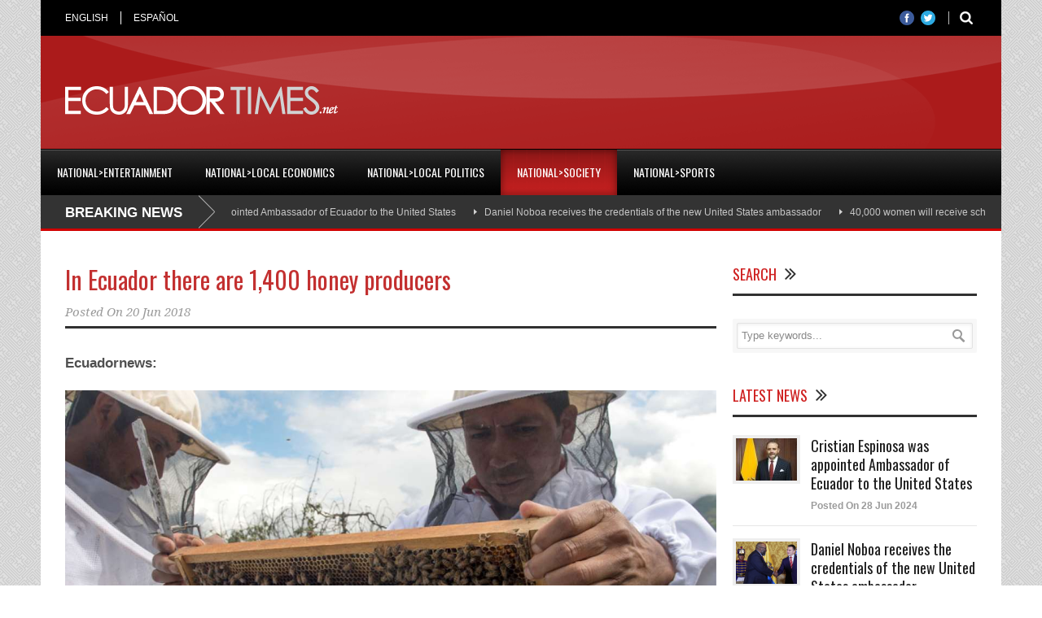

--- FILE ---
content_type: text/html; charset=UTF-8
request_url: https://www.ecuadortimes.net/in-ecuador-there-are-1400-honey-producers/
body_size: 10478
content:
<!DOCTYPE html>
<!--[if lt IE 7]><html class="no-js lt-ie9 lt-ie8 lt-ie7" lang="en-US"> <![endif]-->
<!--[if IE 7]><html class="no-js lt-ie9 lt-ie8" lang="en-US"> <![endif]-->
<!--[if IE 8]><html class="no-js lt-ie9" lang="en-US"> <![endif]-->
<!--[if gt IE 8]><!--> <html class="no-js" lang="en-US"> <!--<![endif]-->
<head>

	<!-- Basic Page Needs
  ================================================== -->
	<meta charset="UTF-8" />
	<title>EcuadorTimes.net | Breaking News, Ecuador News, World, Sports, Entertainment   &raquo; In Ecuador there are 1,400 honey producers</title>

	<!--[if lt IE 9]>
		<script src="https://html5shiv.googlecode.com/svn/trunk/html5.js"></script>
	<![endif]-->

	<!-- CSS
  ================================================== -->
				<meta name="viewport" content="width=device-width, user-scalable=no">
		
	<!--[if IE 7]>
		<link rel="stylesheet" href="https://www.ecuadortimes.net/wp-content/themes/worldwide-v1-01/stylesheet/ie7-style.css" /> 
		<link rel="stylesheet" href="https://www.ecuadortimes.net/wp-content/themes/worldwide-v1-01/stylesheet/font-awesome/font-awesome-ie7.min.css" /> 
	<![endif]-->	
	
	<meta property="og:image" content="https://www.ecuadortimes.net/wp-content/uploads/2019/08/In-Ecuador-there-are-1400-honey-producers_ecuadotimes_ecuadornews_13.jpg"/><meta name='robots' content='max-image-preview:large' />
<link rel='dns-prefetch' href='//fonts.googleapis.com' />
<link rel='dns-prefetch' href='//s.w.org' />
<link rel="alternate" type="application/rss+xml" title="EcuadorTimes.net | Breaking News, Ecuador News, World, Sports, Entertainment &raquo; Feed" href="https://www.ecuadortimes.net/feed/" />
<script type="text/javascript">
window._wpemojiSettings = {"baseUrl":"https:\/\/s.w.org\/images\/core\/emoji\/14.0.0\/72x72\/","ext":".png","svgUrl":"https:\/\/s.w.org\/images\/core\/emoji\/14.0.0\/svg\/","svgExt":".svg","source":{"concatemoji":"https:\/\/www.ecuadortimes.net\/wp-includes\/js\/wp-emoji-release.min.js"}};
/*! This file is auto-generated */
!function(e,a,t){var n,r,o,i=a.createElement("canvas"),p=i.getContext&&i.getContext("2d");function s(e,t){var a=String.fromCharCode,e=(p.clearRect(0,0,i.width,i.height),p.fillText(a.apply(this,e),0,0),i.toDataURL());return p.clearRect(0,0,i.width,i.height),p.fillText(a.apply(this,t),0,0),e===i.toDataURL()}function c(e){var t=a.createElement("script");t.src=e,t.defer=t.type="text/javascript",a.getElementsByTagName("head")[0].appendChild(t)}for(o=Array("flag","emoji"),t.supports={everything:!0,everythingExceptFlag:!0},r=0;r<o.length;r++)t.supports[o[r]]=function(e){if(!p||!p.fillText)return!1;switch(p.textBaseline="top",p.font="600 32px Arial",e){case"flag":return s([127987,65039,8205,9895,65039],[127987,65039,8203,9895,65039])?!1:!s([55356,56826,55356,56819],[55356,56826,8203,55356,56819])&&!s([55356,57332,56128,56423,56128,56418,56128,56421,56128,56430,56128,56423,56128,56447],[55356,57332,8203,56128,56423,8203,56128,56418,8203,56128,56421,8203,56128,56430,8203,56128,56423,8203,56128,56447]);case"emoji":return!s([129777,127995,8205,129778,127999],[129777,127995,8203,129778,127999])}return!1}(o[r]),t.supports.everything=t.supports.everything&&t.supports[o[r]],"flag"!==o[r]&&(t.supports.everythingExceptFlag=t.supports.everythingExceptFlag&&t.supports[o[r]]);t.supports.everythingExceptFlag=t.supports.everythingExceptFlag&&!t.supports.flag,t.DOMReady=!1,t.readyCallback=function(){t.DOMReady=!0},t.supports.everything||(n=function(){t.readyCallback()},a.addEventListener?(a.addEventListener("DOMContentLoaded",n,!1),e.addEventListener("load",n,!1)):(e.attachEvent("onload",n),a.attachEvent("onreadystatechange",function(){"complete"===a.readyState&&t.readyCallback()})),(e=t.source||{}).concatemoji?c(e.concatemoji):e.wpemoji&&e.twemoji&&(c(e.twemoji),c(e.wpemoji)))}(window,document,window._wpemojiSettings);
</script>
<style type="text/css">
img.wp-smiley,
img.emoji {
	display: inline !important;
	border: none !important;
	box-shadow: none !important;
	height: 1em !important;
	width: 1em !important;
	margin: 0 0.07em !important;
	vertical-align: -0.1em !important;
	background: none !important;
	padding: 0 !important;
}
</style>
	<link rel='stylesheet' id='wow-style-css'  href='https://www.ecuadortimes.net/wp-content/themes/worldwide-v1-01/style.css' type='text/css' media='all' />
<link rel='stylesheet' id='wow-foundation-css'  href='https://www.ecuadortimes.net/wp-content/themes/worldwide-v1-01/stylesheet/foundation-responsive.css' type='text/css' media='all' />
<link rel='stylesheet' id='style-custom-css'  href='https://www.ecuadortimes.net/wp-content/themes/worldwide-v1-01/style-custom.css' type='text/css' media='all' />
<link rel='stylesheet' id='Google-Font-Droid+Serif-css'  href='https://fonts.googleapis.com/css?family=Droid+Serif%3An%2Ci%2Cb%2Cbi&#038;subset=latin&#038;ver=6.0.11' type='text/css' media='all' />
<link rel='stylesheet' id='Google-Font-Oswald-css'  href='https://fonts.googleapis.com/css?family=Oswald%3An%2Ci%2Cb%2Cbi&#038;subset=latin&#038;ver=6.0.11' type='text/css' media='all' />
<link rel='stylesheet' id='wp-block-library-css'  href='https://www.ecuadortimes.net/wp-includes/css/dist/block-library/style.min.css' type='text/css' media='all' />
<style id='global-styles-inline-css' type='text/css'>
body{--wp--preset--color--black: #000000;--wp--preset--color--cyan-bluish-gray: #abb8c3;--wp--preset--color--white: #ffffff;--wp--preset--color--pale-pink: #f78da7;--wp--preset--color--vivid-red: #cf2e2e;--wp--preset--color--luminous-vivid-orange: #ff6900;--wp--preset--color--luminous-vivid-amber: #fcb900;--wp--preset--color--light-green-cyan: #7bdcb5;--wp--preset--color--vivid-green-cyan: #00d084;--wp--preset--color--pale-cyan-blue: #8ed1fc;--wp--preset--color--vivid-cyan-blue: #0693e3;--wp--preset--color--vivid-purple: #9b51e0;--wp--preset--gradient--vivid-cyan-blue-to-vivid-purple: linear-gradient(135deg,rgba(6,147,227,1) 0%,rgb(155,81,224) 100%);--wp--preset--gradient--light-green-cyan-to-vivid-green-cyan: linear-gradient(135deg,rgb(122,220,180) 0%,rgb(0,208,130) 100%);--wp--preset--gradient--luminous-vivid-amber-to-luminous-vivid-orange: linear-gradient(135deg,rgba(252,185,0,1) 0%,rgba(255,105,0,1) 100%);--wp--preset--gradient--luminous-vivid-orange-to-vivid-red: linear-gradient(135deg,rgba(255,105,0,1) 0%,rgb(207,46,46) 100%);--wp--preset--gradient--very-light-gray-to-cyan-bluish-gray: linear-gradient(135deg,rgb(238,238,238) 0%,rgb(169,184,195) 100%);--wp--preset--gradient--cool-to-warm-spectrum: linear-gradient(135deg,rgb(74,234,220) 0%,rgb(151,120,209) 20%,rgb(207,42,186) 40%,rgb(238,44,130) 60%,rgb(251,105,98) 80%,rgb(254,248,76) 100%);--wp--preset--gradient--blush-light-purple: linear-gradient(135deg,rgb(255,206,236) 0%,rgb(152,150,240) 100%);--wp--preset--gradient--blush-bordeaux: linear-gradient(135deg,rgb(254,205,165) 0%,rgb(254,45,45) 50%,rgb(107,0,62) 100%);--wp--preset--gradient--luminous-dusk: linear-gradient(135deg,rgb(255,203,112) 0%,rgb(199,81,192) 50%,rgb(65,88,208) 100%);--wp--preset--gradient--pale-ocean: linear-gradient(135deg,rgb(255,245,203) 0%,rgb(182,227,212) 50%,rgb(51,167,181) 100%);--wp--preset--gradient--electric-grass: linear-gradient(135deg,rgb(202,248,128) 0%,rgb(113,206,126) 100%);--wp--preset--gradient--midnight: linear-gradient(135deg,rgb(2,3,129) 0%,rgb(40,116,252) 100%);--wp--preset--duotone--dark-grayscale: url('#wp-duotone-dark-grayscale');--wp--preset--duotone--grayscale: url('#wp-duotone-grayscale');--wp--preset--duotone--purple-yellow: url('#wp-duotone-purple-yellow');--wp--preset--duotone--blue-red: url('#wp-duotone-blue-red');--wp--preset--duotone--midnight: url('#wp-duotone-midnight');--wp--preset--duotone--magenta-yellow: url('#wp-duotone-magenta-yellow');--wp--preset--duotone--purple-green: url('#wp-duotone-purple-green');--wp--preset--duotone--blue-orange: url('#wp-duotone-blue-orange');--wp--preset--font-size--small: 13px;--wp--preset--font-size--medium: 20px;--wp--preset--font-size--large: 36px;--wp--preset--font-size--x-large: 42px;}.has-black-color{color: var(--wp--preset--color--black) !important;}.has-cyan-bluish-gray-color{color: var(--wp--preset--color--cyan-bluish-gray) !important;}.has-white-color{color: var(--wp--preset--color--white) !important;}.has-pale-pink-color{color: var(--wp--preset--color--pale-pink) !important;}.has-vivid-red-color{color: var(--wp--preset--color--vivid-red) !important;}.has-luminous-vivid-orange-color{color: var(--wp--preset--color--luminous-vivid-orange) !important;}.has-luminous-vivid-amber-color{color: var(--wp--preset--color--luminous-vivid-amber) !important;}.has-light-green-cyan-color{color: var(--wp--preset--color--light-green-cyan) !important;}.has-vivid-green-cyan-color{color: var(--wp--preset--color--vivid-green-cyan) !important;}.has-pale-cyan-blue-color{color: var(--wp--preset--color--pale-cyan-blue) !important;}.has-vivid-cyan-blue-color{color: var(--wp--preset--color--vivid-cyan-blue) !important;}.has-vivid-purple-color{color: var(--wp--preset--color--vivid-purple) !important;}.has-black-background-color{background-color: var(--wp--preset--color--black) !important;}.has-cyan-bluish-gray-background-color{background-color: var(--wp--preset--color--cyan-bluish-gray) !important;}.has-white-background-color{background-color: var(--wp--preset--color--white) !important;}.has-pale-pink-background-color{background-color: var(--wp--preset--color--pale-pink) !important;}.has-vivid-red-background-color{background-color: var(--wp--preset--color--vivid-red) !important;}.has-luminous-vivid-orange-background-color{background-color: var(--wp--preset--color--luminous-vivid-orange) !important;}.has-luminous-vivid-amber-background-color{background-color: var(--wp--preset--color--luminous-vivid-amber) !important;}.has-light-green-cyan-background-color{background-color: var(--wp--preset--color--light-green-cyan) !important;}.has-vivid-green-cyan-background-color{background-color: var(--wp--preset--color--vivid-green-cyan) !important;}.has-pale-cyan-blue-background-color{background-color: var(--wp--preset--color--pale-cyan-blue) !important;}.has-vivid-cyan-blue-background-color{background-color: var(--wp--preset--color--vivid-cyan-blue) !important;}.has-vivid-purple-background-color{background-color: var(--wp--preset--color--vivid-purple) !important;}.has-black-border-color{border-color: var(--wp--preset--color--black) !important;}.has-cyan-bluish-gray-border-color{border-color: var(--wp--preset--color--cyan-bluish-gray) !important;}.has-white-border-color{border-color: var(--wp--preset--color--white) !important;}.has-pale-pink-border-color{border-color: var(--wp--preset--color--pale-pink) !important;}.has-vivid-red-border-color{border-color: var(--wp--preset--color--vivid-red) !important;}.has-luminous-vivid-orange-border-color{border-color: var(--wp--preset--color--luminous-vivid-orange) !important;}.has-luminous-vivid-amber-border-color{border-color: var(--wp--preset--color--luminous-vivid-amber) !important;}.has-light-green-cyan-border-color{border-color: var(--wp--preset--color--light-green-cyan) !important;}.has-vivid-green-cyan-border-color{border-color: var(--wp--preset--color--vivid-green-cyan) !important;}.has-pale-cyan-blue-border-color{border-color: var(--wp--preset--color--pale-cyan-blue) !important;}.has-vivid-cyan-blue-border-color{border-color: var(--wp--preset--color--vivid-cyan-blue) !important;}.has-vivid-purple-border-color{border-color: var(--wp--preset--color--vivid-purple) !important;}.has-vivid-cyan-blue-to-vivid-purple-gradient-background{background: var(--wp--preset--gradient--vivid-cyan-blue-to-vivid-purple) !important;}.has-light-green-cyan-to-vivid-green-cyan-gradient-background{background: var(--wp--preset--gradient--light-green-cyan-to-vivid-green-cyan) !important;}.has-luminous-vivid-amber-to-luminous-vivid-orange-gradient-background{background: var(--wp--preset--gradient--luminous-vivid-amber-to-luminous-vivid-orange) !important;}.has-luminous-vivid-orange-to-vivid-red-gradient-background{background: var(--wp--preset--gradient--luminous-vivid-orange-to-vivid-red) !important;}.has-very-light-gray-to-cyan-bluish-gray-gradient-background{background: var(--wp--preset--gradient--very-light-gray-to-cyan-bluish-gray) !important;}.has-cool-to-warm-spectrum-gradient-background{background: var(--wp--preset--gradient--cool-to-warm-spectrum) !important;}.has-blush-light-purple-gradient-background{background: var(--wp--preset--gradient--blush-light-purple) !important;}.has-blush-bordeaux-gradient-background{background: var(--wp--preset--gradient--blush-bordeaux) !important;}.has-luminous-dusk-gradient-background{background: var(--wp--preset--gradient--luminous-dusk) !important;}.has-pale-ocean-gradient-background{background: var(--wp--preset--gradient--pale-ocean) !important;}.has-electric-grass-gradient-background{background: var(--wp--preset--gradient--electric-grass) !important;}.has-midnight-gradient-background{background: var(--wp--preset--gradient--midnight) !important;}.has-small-font-size{font-size: var(--wp--preset--font-size--small) !important;}.has-medium-font-size{font-size: var(--wp--preset--font-size--medium) !important;}.has-large-font-size{font-size: var(--wp--preset--font-size--large) !important;}.has-x-large-font-size{font-size: var(--wp--preset--font-size--x-large) !important;}
</style>
<link rel='stylesheet' id='math-captcha-frontend-css'  href='https://www.ecuadortimes.net/wp-content/plugins/xwp-math-captcha/css/frontend.css' type='text/css' media='all' />
<link rel='stylesheet' id='superfish-css'  href='https://www.ecuadortimes.net/wp-content/themes/worldwide-v1-01/stylesheet/superfish.css' type='text/css' media='all' />
<link rel='stylesheet' id='fancybox-css'  href='https://www.ecuadortimes.net/wp-content/themes/worldwide-v1-01/stylesheet/fancybox.css' type='text/css' media='all' />
<link rel='stylesheet' id='fancybox-thumbs-css'  href='https://www.ecuadortimes.net/wp-content/themes/worldwide-v1-01/stylesheet/jquery.fancybox-thumbs.css' type='text/css' media='all' />
<link rel='stylesheet' id='font-awesome-css'  href='https://www.ecuadortimes.net/wp-content/themes/worldwide-v1-01/stylesheet/font-awesome/font-awesome.css' type='text/css' media='all' />
<link rel='stylesheet' id='flex-slider-css'  href='https://www.ecuadortimes.net/wp-content/themes/worldwide-v1-01/stylesheet/flexslider.css' type='text/css' media='all' />
<script type='text/javascript' src='https://www.ecuadortimes.net/wp-includes/js/jquery/jquery.min.js' id='jquery-core-js'></script>
<script type='text/javascript' src='https://www.ecuadortimes.net/wp-includes/js/jquery/jquery-migrate.min.js' id='jquery-migrate-js'></script>
<script type='text/javascript' src='https://www.ecuadortimes.net/wp-content/themes/worldwide-v1-01/javascript/jquery.fitvids.js' id='fitvids-js'></script>
<link rel="https://api.w.org/" href="https://www.ecuadortimes.net/wp-json/" /><link rel="alternate" type="application/json" href="https://www.ecuadortimes.net/wp-json/wp/v2/posts/249277" /><link rel="canonical" href="https://www.ecuadortimes.net/in-ecuador-there-are-1400-honey-producers/" />
<link rel='shortlink' href='https://www.ecuadortimes.net/?p=249277' />
<link rel="alternate" type="application/json+oembed" href="https://www.ecuadortimes.net/wp-json/oembed/1.0/embed?url=https%3A%2F%2Fwww.ecuadortimes.net%2Fin-ecuador-there-are-1400-honey-producers%2F" />
<link rel="alternate" type="text/xml+oembed" href="https://www.ecuadortimes.net/wp-json/oembed/1.0/embed?url=https%3A%2F%2Fwww.ecuadortimes.net%2Fin-ecuador-there-are-1400-honey-producers%2F&#038;format=xml" />
<!-- start Simple Custom CSS and JS -->
<style type="text/css">
/* Add your CSS code here.

For example:
.example {
    color: red;
}

For brushing up on your CSS knowledge, check out http://www.w3schools.com/css/css_syntax.asp

End of comment */ 
body {
  
    font-size: 17px;
}
.about-author-wrapper {display: none;}
html{ background-image: url(https://www.ecuadortimes.net/wp-content/themes/worldwide-v1-01/images/pattern/pattern-9.png); } 
.blog-comment {display: none;}
b, strong { font-weight: bold }


</style>
<!-- end Simple Custom CSS and JS -->
	<!-- Favicon Start -->
		<!-- Favicon Version 2.1 : Site : Visit Superbcodes.com-->
				<link rel="icon" href="https://www.ecuadortimes.net/wp-content/uploads/2019/08/logo.ico" type="image/x-icon" />
			<!-- Favicom End -->
	<!-- Global site tag (gtag.js) - Google Analytics -->
<script async src="https://www.googletagmanager.com/gtag/js?id=UA-23873981-1"></script>
<script>
  window.dataLayer = window.dataLayer || [];
  function gtag(){dataLayer.push(arguments);}
  gtag('js', new Date());

  gtag('config', 'UA-23873981-1');
</script>
	
<!--[if lt IE 9]>
<style type="text/css">
	body{ min-width: 1180px; }
	div.shortcode-dropcap.circle,
	div.anythingSlider .anythingControls ul a, .flex-control-nav li a, 
	.nivo-controlNav a, ls-bottom-slidebuttons a{
		z-index: 1000;
		position: relative;
		behavior: url(https://www.ecuadortimes.net/wp-content/themes/worldwide-v1-01/stylesheet/ie-fix/PIE.php);
	}

	ul.gdl-accordion li, ul.gdl-toggle-box li{ overflow: hidden; }
	
		
</style>
<![endif]-->
</head>
<body data-rsssl=1 class="post-template-default single single-post postid-249277 single-format-standard">
<div class="body-outer-wrapper">
	<div class="body-wrapper">
		<div class="header-outer-wrapper">
			<!-- top navigation -->
							<div class="top-navigation-wrapper boxed-style">
					<div class="top-navigation-container container">
						<div class="top-navigation-left"><div class="top-superfish-wrapper" id="top-superfish-wrapper" ><ul id="menu-top" class="top-menu"><li id="menu-item-203077" class="menu-item menu-item-type-post_type menu-item-object-page menu-item-home menu-item-203077"><a href="https://www.ecuadortimes.net/">ENGLISH</a></li>
<li id="menu-item-253678" class="menu-item menu-item-type-custom menu-item-object-custom menu-item-253678"><a href="https://www.ecuadortimes.net/es/">ESPAÑOL</a></li>
</ul><div class="clear"></div></div><div class="top-responsive-wrapper" ><div class="menu-top-container"><select id="menu-top-1" class="menu dropdown-menu"><option value="" class="blank">&#8212; Top Menu &#8212;</option><option class="menu-item menu-item-type-post_type menu-item-object-page menu-item-home menu-item-203077 menu-item-depth-0" value="https://www.ecuadortimes.net/">ENGLISH</option>
<option class="menu-item menu-item-type-custom menu-item-object-custom menu-item-253678 menu-item-depth-0" value="https://www.ecuadortimes.net/es/">ESPAÑOL</option>
</select></div></div></div><div class="top-navigation-right"><div class="top-search-wrapper">								<div class="gdl-search-form">
									<form method="get" id="searchform" action="https://www.ecuadortimes.net/">
										<input type="submit" id="searchsubmit" value="" />
										<div class="search-text" id="search-text">
											<input type="text" value="" name="s" id="s" autocomplete="off" data-default="" />
										</div>
										<div class="clear"></div>
									</form>
								</div>
								</div><div id="gdl-social-icon" class="social-wrapper gdl-retina"><div class="social-icon-wrapper"><div class="social-icon"><a target="_blank" href="https://www.facebook.com/EcuadorTimes?fref=ts"><img src="https://www.ecuadortimes.net/wp-content/themes/worldwide-v1-01/images/icon/social-icon/facebook.png" alt="facebook" width="18" height="18" /></a></div><div class="social-icon"><a target="_blank" href="https://twitter.com/EcuadorTimes"><img src="https://www.ecuadortimes.net/wp-content/themes/worldwide-v1-01/images/icon/social-icon/twitter.png" alt="twitter" width="18" height="18" /></a></div></div></div></div>						<div class="clear"></div>
					</div>
				</div> <!-- top navigation wrapper -->
						
			<div class="header-wrapper boxed-style">
				<div class="header-container container">
					<!-- Get Logo -->
					<div class="logo-wrapper">
					<a href="https://www.ecuadortimes.net/"><img src="https://www.ecuadortimes.net/logo_et.png"></a>
					</div>
					
					<!-- Right Banner Area -->
					<div class="header-right-banner-wrapper">
					<div class="header-banner-image" ><style>
.responsive-english { width: 320px; height: 50px; }
@media(min-width: 500px) { .responsive-english { width: 468px; height: 60px; } }
@media(min-width: 800px) { .responsive-english { width: 728px; height: 90px; } }
</style>
<script async src="//pagead2.googlesyndication.com/pagead/js/adsbygoogle.js"></script>
<!-- Responsive English -->
<ins class="adsbygoogle responsive-english"
     style="display:inline-block"
     data-ad-client="ca-pub-4172082835030627"
     data-ad-slot="4256706192"></ins>
<script>
(adsbygoogle = window.adsbygoogle || []).push({});
</script></div>					</div>
					<div class="clear"></div>		
				</div> <!-- header container -->
			</div> <!-- header wrapper -->
			
			<!-- Navigation -->
			<div class="gdl-navigation-wrapper boxed-style">
				<div class="responsive-menu-wrapper"><select id="menu-main-menu" class="menu dropdown-menu"><option value="" class="blank">&#8212; Main Menu &#8212;</option><option class="menu-item menu-item-type-taxonomy menu-item-object-category menu-item-253680 menu-item-depth-0" value="https://www.ecuadortimes.net/category/nationalentertainment/">National>Entertainment</option>
<option class="menu-item menu-item-type-taxonomy menu-item-object-category menu-item-253681 menu-item-depth-0" value="https://www.ecuadortimes.net/category/nationallocal-economics/">National>Local Economics</option>
<option class="menu-item menu-item-type-taxonomy menu-item-object-category menu-item-253682 menu-item-depth-0" value="https://www.ecuadortimes.net/category/nationallocal-politics/">National>Local Politics</option>
<option class="menu-item menu-item-type-taxonomy menu-item-object-category current-post-ancestor current-menu-parent current-post-parent menu-item-253683 menu-item-depth-0" value="https://www.ecuadortimes.net/category/nationalsociety/">National>Society</option>
<option class="menu-item menu-item-type-taxonomy menu-item-object-category menu-item-253684 menu-item-depth-0" value="https://www.ecuadortimes.net/category/nationalsports/">National>Sports</option>
</select></div><div class="clear"></div><div class="main-navigation-wrapper"><div class="main-superfish-wrapper" id="main-superfish-wrapper" ><ul id="menu-main-menu-1" class="sf-menu"><li id="menu-item-253680" class="menu-item menu-item-type-taxonomy menu-item-object-category menu-item-253680"><a href="https://www.ecuadortimes.net/category/nationalentertainment/">National>Entertainment</a></li>
<li id="menu-item-253681" class="menu-item menu-item-type-taxonomy menu-item-object-category menu-item-253681"><a href="https://www.ecuadortimes.net/category/nationallocal-economics/">National>Local Economics</a></li>
<li id="menu-item-253682" class="menu-item menu-item-type-taxonomy menu-item-object-category menu-item-253682"><a href="https://www.ecuadortimes.net/category/nationallocal-politics/">National>Local Politics</a></li>
<li id="menu-item-253683" class="menu-item menu-item-type-taxonomy menu-item-object-category current-post-ancestor current-menu-parent current-post-parent menu-item-253683"><a href="https://www.ecuadortimes.net/category/nationalsociety/">National>Society</a></li>
<li id="menu-item-253684" class="menu-item menu-item-type-taxonomy menu-item-object-category menu-item-253684"><a href="https://www.ecuadortimes.net/category/nationalsports/">National>Sports</a></li>
</ul><div class="clear"></div></div><div class="clear"></div></div><div class="header-top-marquee" ><div class="marquee-head">BREAKING NEWS</div><div class="marquee-wrapper"><div class="marquee" id="marquee"><div><a href="https://www.ecuadortimes.net/cristian-espinosa-was-appointed-ambassador-of-ecuador-to-the-united-states/" >Cristian Espinosa was appointed Ambassador of Ecuador to the United States</a></div><div><a href="https://www.ecuadortimes.net/daniel-noboa-receives-the-credentials-of-the-new-united-states-ambassador/" >Daniel Noboa receives the credentials of the new United States ambassador</a></div><div><a href="https://www.ecuadortimes.net/40000-women-will-receive-scholarships-in-higher-education/" >40,000 women will receive scholarships in higher education</a></div><div><a href="https://www.ecuadortimes.net/julian-assange-released-from-prison-after-agreement-with-the-united-states/" >Julian Assange released from prison, after agreement with the United States</a></div><div><a href="https://www.ecuadortimes.net/armed-forces-criminal-gangs-have-lost-usd-1-2-billion-due-to-military-operations-in-ecuador/" >Armed Forces: Criminal gangs have lost USD 1.2 billion due to military operations in Ecuador</a></div><div><a href="https://www.ecuadortimes.net/minister-of-defense-it-is-not-fair-that-some-risk-their-lives-while-others-play-with-justice/" >Minister of Defense: &#8220;It is not fair that some risk their lives, while others play with justice&#8221;</a></div><div><a href="https://www.ecuadortimes.net/how-can-green-banana-flour-enhance-baked-goods/" >How can green banana flour enhance baked goods?</a></div><div><a href="https://www.ecuadortimes.net/im-crazy-for-wanting-to-serve-my-country-says-daniel-noboa-at-the-presentation-of-la-carcel-del-encuentro-in-santa-elena/" >&#8220;I&#8217;m crazy for wanting to serve my country,&#8221; says Daniel Noboa at the presentation of &#8220;La Cárcel del Encuentro&#8221; in Santa Elena</a></div><div><a href="https://www.ecuadortimes.net/construction-of-the-encuentro-maximum-security-prison-in-santa-elena-begins/" >Construction of the Encuentro maximum-security prison in Santa Elena begins</a></div><div><a href="https://www.ecuadortimes.net/national-blackout-in-ecuador-due-to-transmission-line-failure-confirms-the-government/" >National blackout in Ecuador due to transmission line failure, confirms the Government</a></div></div><div class="clear"></div></div></div>				<div class="clear"></div>
			</div>	<!-- navigation-wrapper -->		
			
		</div> <!-- header outer wrapper -->
				<div class="content-outer-wrapper">
			<div class="content-wrapper container main ">		<div id="post-249277" class="post-249277 post type-post status-publish format-standard has-post-thumbnail hentry category-cover-2 category-featured-news category-nationalsociety">
	<div class="page-wrapper normal-sidebar single-blog single-sidebar right-sidebar">
		<div class="row gdl-page-row-wrapper"><div class="gdl-page-left mb0 page-left-right-sidebar"><div class="row"><div class="gdl-page-item mb0 pb55 twelve columns"><div class="blog-content-wrapper"><div class="gdl-blog-full" ><h1 class="blog-title"><a href="https://www.ecuadortimes.net/in-ecuador-there-are-1400-honey-producers/">In Ecuador there are 1,400 honey producers</a></h1><div class="blog-info-wrapper gdl-item-border"><div class="blog-date"><span class="head">Posted On</span> <a href="https://www.ecuadortimes.net/2018/06/20/" >20 Jun 2018</a></div><div class="clear"></div></div><div class="blog-content"><p><strong>Ecuadornews:</strong></p>
<p><a href="https://www.ecuadortimes.net/former-president-rafael-correa-could-seek-asylum-in-belgium/in-ecuador-there-are-1400-honey-producers_ecuadotimes_ecuadornews_13/" rel="attachment wp-att-195192"><img class="size-full wp-image-195192 aligncenter" src="https://www.ecuadortimes.net/wp-content/uploads/2018/06/In-Ecuador-there-are-1400-honey-producers_ecuadotimes_ecuadornews_13.jpg" alt="" width="1200" height="566" /></a></p>
<p>&nbsp;</p>
<p>&#8220;According to<strong> the Apicultural Registry, Ecuador has 1,400 producers</strong> (linked to the apicultural sector),&#8221; said Agriculture <strong>Minister Rubén Flores</strong> on June 19.</p>
<p>The State portfolio foresees the elaboration of &#8220;provincial, cantonal and parochial maps that will allow to meet their needs&#8221;, said Flores before producers, professors and students of <strong>the Catholic University in Guayaquil.</strong></p>
<p>In this place, the International Apicultural Tour was held, which will culminate on June 22. The topics discussed since Tuesday June 19 are related to genetics, good practices, health, nutrition, production, innovation, entrepreneurship and derivatives of the hive.</p>
<p>In the country there is a deficit of honey production. There are two bee honey production systems, differentiated by the level of technology used. These are: family production system and semi-technical production system.</p>
<p>Beyond the production of honey, bees play a fundamental role in agricultural production. &#8220;Let&#8217;s imagine, for a moment, a world where there are no bees; there simply would not be enough supplies to feed the entire population, which would mean greater poverty, more malnutrition and more hunger, &#8220;said the Minister. Deputy Minister of Agriculture, Mariuxi Gómez, through social networks explained that &#8220;a very important aspect when assessing the importance of pollination is the fact that crops dependent on animal pollination have tripled in recent years.&#8221;The official explained that approximately 70% of the most common crops worldwide, which represent 35% of food production, depend partially on pollination by bees so that they can thrive &#8220;. Minister Flores explained that &#8220;a bee is born to serve others.&#8221;</p>
<p>With this simile announced the creation of an agreement that has a legal framework revised and approved by farmers, which was called Andar. He explained that this will be the framework to cover the debt that the State has with the agricultural sector of the country.</p>
<p>During the afternoon the Secretary of State met with agricultural representatives from different sectors. The commitment is &#8220;to walk together,&#8221; he said, emphasizing that the work is cohesive. (I)</p>
<p>&nbsp;</p>
<p>&nbsp;</p>
<p><strong>Source: </strong><a href="https://www.eltelegrafo.com.ec/noticias/economia/4/ecuador-productores-miel-apicultura" target="_blank" rel="noopener noreferrer">https://www.eltelegrafo.com.ec/noticias/economia/4/ecuador-productores-miel-apicultura</a></p>
<div class="clear"></div></div></div><div class='about-author-wrapper'><div class='about-author-avartar'><img alt='' src='https://secure.gravatar.com/avatar/9a9865a060bd909b9779d8f31fd03705?s=90&#038;d=mm&#038;r=g' srcset='https://secure.gravatar.com/avatar/9a9865a060bd909b9779d8f31fd03705?s=180&#038;d=mm&#038;r=g 2x' class='avatar avatar-90 photo' height='90' width='90' loading='lazy'/></div><div class='about-author-info'><h5 class='about-author-title'>About the Author</h5></div><div class='clear'></div></div><div class="social-shares"><ul>			<li>
				<a href="http://www.facebook.com/share.php?u=https://www.ecuadortimes.net/in-ecuador-there-are-1400-honey-producers/" target="_blank">
					<img class="no-preload" src="https://www.ecuadortimes.net/wp-content/themes/worldwide-v1-01/images/icon/social-icon-m/facebook.png" width="32" height="32" />
				</a>
			</li>
						<li>
				<a href="http://twitter.com/share?url=https://www.ecuadortimes.net/in-ecuador-there-are-1400-honey-producers/" target="_blank">
					<img class="no-preload" src="https://www.ecuadortimes.net/wp-content/themes/worldwide-v1-01/images/icon/social-icon-m/twitter.png" width="32" height="32" />
				</a>
			</li>
						<li>
				<a href="http://www.stumbleupon.com/submit?url=https://www.ecuadortimes.net/in-ecuador-there-are-1400-honey-producers/&#038;title=In%20Ecuador%20there%20are%201,400%20honey%20producers" target="_blank">
					<img class="no-preload" src="https://www.ecuadortimes.net/wp-content/themes/worldwide-v1-01/images/icon/social-icon-m/stumble-upon.png" width="32" height="32" />
				</a>
			</li>
						<li>
				<a href="http://www.myspace.com/Modules/PostTo/Pages/?u=https://www.ecuadortimes.net/in-ecuador-there-are-1400-honey-producers/" target="_blank">
					<img class="no-preload" src="https://www.ecuadortimes.net/wp-content/themes/worldwide-v1-01/images/icon/social-icon-m/my-space.png" width="32" height="32" />
				</a>
			</li>
						<li>
				<a href="http://digg.com/submit?url=https://www.ecuadortimes.net/in-ecuador-there-are-1400-honey-producers/&#038;title=In%20Ecuador%20there%20are%201,400%20honey%20producers" target="_blank">
					<img class="no-preload" src="https://www.ecuadortimes.net/wp-content/themes/worldwide-v1-01/images/icon/social-icon-m/digg.png" width="32" height="32" />
				</a>
			</li>
						<li>
				<a href="http://reddit.com/submit?url=https://www.ecuadortimes.net/in-ecuador-there-are-1400-honey-producers/&#038;title=In%20Ecuador%20there%20are%201,400%20honey%20producers" target="_blank">
					<img class="no-preload" src="https://www.ecuadortimes.net/wp-content/themes/worldwide-v1-01/images/icon/social-icon-m/reddit.png" width="32" height="32" />
				</a>
			</li>
						<li>
				<a href="http://www.linkedin.com/shareArticle?mini=true&#038;url=https://www.ecuadortimes.net/in-ecuador-there-are-1400-honey-producers/&#038;title=In%20Ecuador%20there%20are%201,400%20honey%20producers" target="_blank">
					<img class="no-preload" src="https://www.ecuadortimes.net/wp-content/themes/worldwide-v1-01/images/icon/social-icon-m/linkedin.png" width="32" height="32" />
				</a>
			</li>
						<li>		
				<a href="https://plus.google.com/share?url=https://www.ecuadortimes.net/in-ecuador-there-are-1400-honey-producers/" onclick="javascript:window.open(this.href,'', 'menubar=no,toolbar=no,resizable=yes,scrollbars=yes,height=300,width=600');return false;">
					<img class="no-preload" src="https://www.ecuadortimes.net/wp-content/themes/worldwide-v1-01/images/icon/social-icon-m/google-plus.png" alt="google-share" width="32" height="32" />
				</a>					
			</li>
						<li>
				<a href="http://pinterest.com/pin/create/button/?url=https://www.ecuadortimes.net/in-ecuador-there-are-1400-honey-producers/&media=https://www.ecuadortimes.net/wp-content/uploads/2019/08/In-Ecuador-there-are-1400-honey-producers_ecuadotimes_ecuadornews_13.jpg" class="pin-it-button" count-layout="horizontal" onclick="javascript:window.open(this.href,'', 'menubar=no,toolbar=no,resizable=yes,scrollbars=yes,height=300,width=600');return false;">
					<img class="no-preload" src="https://www.ecuadortimes.net/wp-content/themes/worldwide-v1-01/images/icon/social-icon-m/pinterest.png" width="32" height="32" />
				</a>	
			</li>
			</ul></div><div class='clear'></div><div class="adjacent-post"><div class="previous-post-link"><i class="icon-double-angle-left"></i><div class="adjacent-post-content"><div class="previous-post-head">Previous Story</div><h3 class="previous-post-title"><a href="https://www.ecuadortimes.net/la-oreja-de-van-gogh-includes-the-straw-hat-in-a-video-clip/" rel="prev">La Oreja de Van Gogh includes the straw hat in a video clip</a></h3></div></div><div class="next-post-link"><i class="icon-double-angle-right"></i><div class="adjacent-post-content"><div class="next-post-head">Next Story</div><h3 class="next-post-title"><a href="https://www.ecuadortimes.net/exagente-declares-that-rafael-correa-asked-to-bring-whatever-to-fernando-balda/" rel="next">Exagente declares that Rafael Correa asked to bring &#8216;whatever&#8217; to Fernando Balda</a></h3></div></div><div class="clear"></div></div><div class="comment-wrapper"></div></div></div><div class="clear"></div></div></div><div class='gdl-right-sidebar'><div class='gdl-sidebar-wrapper gdl-border-y left'><div class='sidebar-wrapper'><div class="custom-sidebar widget_search" id="search-3" ><div class="custom-sidebar-title-wrapper"><h3 class="custom-sidebar-title gdl-border-x bottom">SEARCH</h3><i class="icon-double-angle-right"></i><div class="clear"></div></div><div class="gdl-search-form">
	<form method="get" id="searchform" action="https://www.ecuadortimes.net/">
				<div class="search-text" id="search-text">
			<input type="text" value="Type keywords..." name="s" id="s" autocomplete="off" data-default="Type keywords..." />
		</div>
		<input type="submit" id="searchsubmit" value="" />
		<div class="clear"></div>
	</form>
</div></div><div class="custom-sidebar widget_recent-post-widget" id="recent-post-widget-2" ><div class="custom-sidebar-title-wrapper"><h3 class="custom-sidebar-title gdl-border-x bottom">LATEST NEWS</h3><i class="icon-double-angle-right"></i><div class="clear"></div></div><div class='gdl-recent-post-widget'>				<div class="recent-post-widget">
					<div class="recent-post-widget-thumbnail"><a href="https://www.ecuadortimes.net/cristian-espinosa-was-appointed-ambassador-of-ecuador-to-the-united-states/"><img src="https://www.ecuadortimes.net/wp-content/uploads/2024/06/ecuadortimes-cristian-espinosa-was-appointed-ambassador-of-ecuador-to-the-united-states_cristian-espinosa-fue-nombrado-embajador-de-ecuador-en-estados-unidos-75x52.jpg" alt="ecuadortimes-cristian-espinosa-was-appointed-ambassador-of-ecuador-to-the-united-states_cristian-espinosa-fue-nombrado-embajador-de-ecuador-en-estados-unidos"/></a></div>					
					<div class="recent-post-widget-context">
						<h4 class="recent-post-widget-title">
							<a href="https://www.ecuadortimes.net/cristian-espinosa-was-appointed-ambassador-of-ecuador-to-the-united-states/"> 
								Cristian Espinosa was appointed Ambassador of Ecuador to the United States 
							</a>
						</h4>
						<div class="recent-post-widget-info">
							<div class="recent-post-widget-date">
								<a href="https://www.ecuadortimes.net/2024/06/28/" >Posted On  28 Jun 2024</a>							</div>						
						</div>
					</div>
					<div class="clear"></div>
				</div>						
								<div class="recent-post-widget">
					<div class="recent-post-widget-thumbnail"><a href="https://www.ecuadortimes.net/daniel-noboa-receives-the-credentials-of-the-new-united-states-ambassador/"><img src="https://www.ecuadortimes.net/wp-content/uploads/2024/06/ecuadortimes-daniel-noboa-receives-the-credentials-of-the-new-united-states-ambassador_daniel-noboa-recibe-las-cartas-credenciales-del-nuevo-embajador-de-estados-unidos-75x52.png" alt="ecuadortimes-daniel-noboa-receives-the-credentials-of-the-new-united-states-ambassador_daniel-noboa-recibe-las-cartas-credenciales-del-nuevo-embajador-de-estados-unidos"/></a></div>					
					<div class="recent-post-widget-context">
						<h4 class="recent-post-widget-title">
							<a href="https://www.ecuadortimes.net/daniel-noboa-receives-the-credentials-of-the-new-united-states-ambassador/"> 
								Daniel Noboa receives the credentials of the new United States ambassador 
							</a>
						</h4>
						<div class="recent-post-widget-info">
							<div class="recent-post-widget-date">
								<a href="https://www.ecuadortimes.net/2024/06/27/" >Posted On  27 Jun 2024</a>							</div>						
						</div>
					</div>
					<div class="clear"></div>
				</div>						
								<div class="recent-post-widget">
					<div class="recent-post-widget-thumbnail"><a href="https://www.ecuadortimes.net/40000-women-will-receive-scholarships-in-higher-education/"><img src="https://www.ecuadortimes.net/wp-content/uploads/2024/06/ecuadortimes-40000-women-will-receive-scholarships-in-higher-education_40-000-mujeres-recibiran-becas-en-educacion-superior-75x52.jpg" alt="40-000-mujeres-recibiran-becas-en-educacion-superior"/></a></div>					
					<div class="recent-post-widget-context">
						<h4 class="recent-post-widget-title">
							<a href="https://www.ecuadortimes.net/40000-women-will-receive-scholarships-in-higher-education/"> 
								40,000 women will receive scholarships in higher education 
							</a>
						</h4>
						<div class="recent-post-widget-info">
							<div class="recent-post-widget-date">
								<a href="https://www.ecuadortimes.net/2024/06/26/" >Posted On  26 Jun 2024</a>							</div>						
						</div>
					</div>
					<div class="clear"></div>
				</div>						
				</div></div><div class="widget_text custom-sidebar widget_custom_html" id="custom_html-2" ><div class="textwidget custom-html-widget"><script async src="https://pagead2.googlesyndication.com/pagead/js/adsbygoogle.js"></script>
<!-- ET English - Large Skyscraper -->
<ins class="adsbygoogle"
     style="display:inline-block;width:300px;height:600px"
     data-ad-client="ca-pub-4172082835030627"
     data-ad-slot="3198775392"></ins>
<script>
     (adsbygoogle = window.adsbygoogle || []).push({});
</script></div></div><div class="widget_text custom-sidebar widget_custom_html" id="custom_html-3" ><div class="textwidget custom-html-widget"><div align="center"><a href="https://www.facebook.com/EcuadorTimes/" target="_blank" rel="noopener"><img src="https://www.ecuadortimes.net/wp-content/uploads/2019/08/fb-english.jpg"></a>
</div>
<div align="center"><a href="https://twitter.com/ecuadortimes?lang=en" target="_blank" rel="noopener"><img src="https://www.ecuadortimes.net/wp-content/uploads/2019/08/twitter_english.gif"></a>
</div></div></div></div></div></div><div class="clear"></div></div>		<div class="clear"></div>
	</div> <!-- page wrapper -->
	</div> <!-- post class -->

			</div> <!-- content wrapper -->
		</div> <!-- content outer wrapper -->

				
		<div class="footer-wrapper boxed-style">

		<!-- Get Footer Widget -->
							<div class="container footer-container">
				<div class="footer-widget-wrapper">
					<div class="row">
						<div class="six columns gdl-footer-1 mb0"><div class="custom-sidebar widget_search" id="search-2" ><div class="gdl-search-form">
	<form method="get" id="searchform" action="https://www.ecuadortimes.net/">
				<div class="search-text" id="search-text">
			<input type="text" value="Type keywords..." name="s" id="s" autocomplete="off" data-default="Type keywords..." />
		</div>
		<input type="submit" id="searchsubmit" value="" />
		<div class="clear"></div>
	</form>
</div></div></div><div class="three columns gdl-footer-2 mb0"></div><div class="three columns gdl-footer-3 mb0"></div>						<div class="clear"></div>
					</div> <!-- close row -->
					
					<!-- Get Copyright Text -->
																<div class="copyright-wrapper">
							<div class="copyright-border"></div>
							<div class="copyright-left">
								Copyright © 2010 - 2019. All Rights Reserved. EcuadorTimes.net							</div>
						</div>
										
				</div>
			</div> 
		
		</div><!-- footer wrapper -->
	</div> <!-- body wrapper -->
</div> <!-- body outer wrapper -->
	
<script type="text/javascript">jQuery(document).ready(function(){});</script>	<script>
		var getElementsByClassName=function(a,b,c){if(document.getElementsByClassName){getElementsByClassName=function(a,b,c){c=c||document;var d=c.getElementsByClassName(a),e=b?new RegExp("\\b"+b+"\\b","i"):null,f=[],g;for(var h=0,i=d.length;h<i;h+=1){g=d[h];if(!e||e.test(g.nodeName)){f.push(g)}}return f}}else if(document.evaluate){getElementsByClassName=function(a,b,c){b=b||"*";c=c||document;var d=a.split(" "),e="",f="http://www.w3.org/1999/xhtml",g=document.documentElement.namespaceURI===f?f:null,h=[],i,j;for(var k=0,l=d.length;k<l;k+=1){e+="[contains(concat(' ', @class, ' '), ' "+d[k]+" ')]"}try{i=document.evaluate(".//"+b+e,c,g,0,null)}catch(m){i=document.evaluate(".//"+b+e,c,null,0,null)}while(j=i.iterateNext()){h.push(j)}return h}}else{getElementsByClassName=function(a,b,c){b=b||"*";c=c||document;var d=a.split(" "),e=[],f=b==="*"&&c.all?c.all:c.getElementsByTagName(b),g,h=[],i;for(var j=0,k=d.length;j<k;j+=1){e.push(new RegExp("(^|\\s)"+d[j]+"(\\s|$)"))}for(var l=0,m=f.length;l<m;l+=1){g=f[l];i=false;for(var n=0,o=e.length;n<o;n+=1){i=e[n].test(g.className);if(!i){break}}if(i){h.push(g)}}return h}}return getElementsByClassName(a,b,c)},
			dropdowns = getElementsByClassName( 'dropdown-menu' );
		for ( i=0; i<dropdowns.length; i++ )
			dropdowns[i].onchange = function(){ if ( this.value != '' ) window.location.href = this.value; }
	</script>
	<script type='text/javascript' src='https://www.ecuadortimes.net/wp-content/themes/worldwide-v1-01/javascript/superfish.js' id='superfish-js'></script>
<script type='text/javascript' src='https://www.ecuadortimes.net/wp-content/themes/worldwide-v1-01/javascript/supersub.js' id='supersub-js'></script>
<script type='text/javascript' src='https://www.ecuadortimes.net/wp-content/themes/worldwide-v1-01/javascript/hoverIntent.js' id='hover-intent-js'></script>
<script type='text/javascript' src='https://www.ecuadortimes.net/wp-content/themes/worldwide-v1-01/javascript/jquery.easing.js' id='easing-js'></script>
<script type='text/javascript' id='fancybox-js-extra'>
/* <![CDATA[ */
var ATTR = {"enable":"enable","width":"80","height":"45"};
/* ]]> */
</script>
<script type='text/javascript' src='https://www.ecuadortimes.net/wp-content/themes/worldwide-v1-01/javascript/jquery.fancybox.js' id='fancybox-js'></script>
<script type='text/javascript' src='https://www.ecuadortimes.net/wp-content/themes/worldwide-v1-01/javascript/jquery.fancybox-media.js' id='fancybox-media-js'></script>
<script type='text/javascript' src='https://www.ecuadortimes.net/wp-content/themes/worldwide-v1-01/javascript/jquery.fancybox-thumbs.js' id='fancybox-thumbs-js'></script>
<script type='text/javascript' src='https://www.ecuadortimes.net/wp-content/themes/worldwide-v1-01/javascript/gdl-scripts.js' id='gdl-scripts-js'></script>
<script type='text/javascript' src='https://www.ecuadortimes.net/wp-content/themes/worldwide-v1-01/javascript/marquee.js' id='marquee-js'></script>
<script type='text/javascript' id='flex-slider-js-extra'>
/* <![CDATA[ */
var FLEX = {"animation":"fade","pauseOnHover":"enable","controlNav":"enable","directionNav":"enable","animationSpeed":"600","slideshowSpeed":"12000","pauseOnAction":"disable","controlsContainer":".slider-wrapper"};
/* ]]> */
</script>
<script type='text/javascript' src='https://www.ecuadortimes.net/wp-content/themes/worldwide-v1-01/javascript/jquery.flexslider.js' id='flex-slider-js'></script>

</body>
</html>
<!-- Page generated by LiteSpeed Cache 5.1 on 2025-11-29 23:22:51 -->

--- FILE ---
content_type: text/html; charset=utf-8
request_url: https://www.google.com/recaptcha/api2/aframe
body_size: 268
content:
<!DOCTYPE HTML><html><head><meta http-equiv="content-type" content="text/html; charset=UTF-8"></head><body><script nonce="B3GUg4X9QsELEsgFw4rMXQ">/** Anti-fraud and anti-abuse applications only. See google.com/recaptcha */ try{var clients={'sodar':'https://pagead2.googlesyndication.com/pagead/sodar?'};window.addEventListener("message",function(a){try{if(a.source===window.parent){var b=JSON.parse(a.data);var c=clients[b['id']];if(c){var d=document.createElement('img');d.src=c+b['params']+'&rc='+(localStorage.getItem("rc::a")?sessionStorage.getItem("rc::b"):"");window.document.body.appendChild(d);sessionStorage.setItem("rc::e",parseInt(sessionStorage.getItem("rc::e")||0)+1);localStorage.setItem("rc::h",'1764802216719');}}}catch(b){}});window.parent.postMessage("_grecaptcha_ready", "*");}catch(b){}</script></body></html>

--- FILE ---
content_type: text/css
request_url: https://www.ecuadortimes.net/wp-content/themes/worldwide-v1-01/style-custom.css
body_size: 2945
content:
.top-navigation-wrapper, .top-navigation-wrapper a{ color: #ffffff; } 
.top-navigation-wrapper{ background-color: #000000; } 
.top-navigation-left a{ color: #ffffff; } 
.top-menu li a:hover, .top-menu li.current-menu-ancestor a, .top-menu li.current-menu-item a, .top-menu li.current-post-ancestor a{ color: #dddddd; } 
.top-navigation-left a{ border-color: #ffffff; } 
ul.top-menu li.sfHover ul{ border-color: #b6b6b6; } 
ul.top-menu li ul li a{ border-bottom-color: #000000; } 
ul.top-menu li ul li a{ border-top-color: #383838; } 
ul.top-menu li li a, ul.top-menu li.current-menu-item li a, ul.top-menu li.current-menu-ancestor li a, ul.top-menu li li.current-menu-item li a, ul.top-menu li li.current-menu-ancestor li a, ul.top-menu li.current-post-ancestor li a{ color: #bcbcbc; } 
ul.top-menu li li a:hover, ul.top-menu li li.current-menu-item li a:hover, .top-menu li li.current-menu-ancestor li a:hover, ul.top-menu li li.current-menu-item a, ul.top-menu li li.current-menu-ancestor a, ul.top-menu li li.current-menu-ancestor li.current-menu-item a, ul.top-menu li li.current-post-ancestor a{ color: #ffffff; } 
ul.top-menu ul{ background-color: #282828; } 
div.top-search-wrapper input[type="submit"]{ border-color: #bababa; } 
div.top-search-wrapper input[type="text"]{ color: #a3a3a3; } 
div.top-search-wrapper input[type="text"]{ background-color: #3a3a3a; } 
div.header-top-marquee{ background-color: #333333; } 
div.header-top-marquee .marquee-head{ color: #ffffff; } 
div.header-top-marquee .marquee-wrapper a{ color: #c7c7c7; } 
div.header-top-marquee{ border-color: #d10000; } 
.gdl-navigation-wrapper, .main-navigation-wrapper, .sf-menu li a{ background-color: #000000; } 
.sf-menu li a:hover{ background-color: #cf2121; } 
.sf-menu li.current-menu-ancestor a, .sf-menu li.current-menu-item a, .sf-menu li.current-post-ancestor a{ background-color: #cf2121; } 
.sf-menu li a, div.random-post a{ color: #ffffff; } 
.sf-menu li a:hover{ color: #ffffff; } 
.sf-menu li.current-menu-ancestor a, .sf-menu li.current-menu-item a, .sf-menu li.current-post-ancestor a{ color: #ffffff; } 
ul.sf-menu ul.sub-menu{ border-bottom-color: #ce2121; } 
ul.sf-menu li li a, ul.sf-menu li.current-menu-item li a, ul.sf-menu li.current-menu-ancestor li a, ul.sf-menu li li.current-menu-item li a, ul.sf-menu li li.current-menu-ancestor li a, ul.sf-menu li.current-post-ancestor li a{ color: #c1c1c1; } 
ul.sf-menu li li a, ul.sf-menu li.current-menu-item li a, ul.sf-menu li.current-menu-ancestor li a, ul.sf-menu li li.current-menu-item li a, ul.sf-menu li li.current-menu-ancestor li a, ul.sf-menu li.current-post-ancestor li a{ background-color: #171717; } 
ul.sf-menu li li a:hover, ul.sf-menu li li.current-menu-item li a:hover, .sf-menu li li.current-menu-ancestor li a:hover{ color: #ffffff; } 
ul.sf-menu li li a:hover, ul.sf-menu li li.current-menu-item li a:hover, .sf-menu li li.current-menu-ancestor li a:hover{ background-color: #cf2121; } 
ul.sf-menu li li.current-menu-item a, ul.sf-menu li li.current-menu-ancestor a, ul.sf-menu li li.current-menu-ancestor li.current-menu-item a, ul.sf-menu li li.current-post-ancestor a{ color: #ffffff; } 
ul.sf-menu li li.current-menu-item a, ul.sf-menu li li.current-menu-ancestor a, ul.sf-menu li li.current-menu-ancestor li.current-menu-item a, ul.sf-menu li li.current-post-ancestor a{ background-color: #cf2121; } 
div.header-wrapper{ background-color: #ab1b1b; } 
h1.page-header-title{ color: #cf2121; } 
div.page-header-caption{ color: #999999; } 
div.page-header-inner-wrapper{ border-color: #313131; } 
h3.gdl-header-title{ color: #cf2121; } 
div.gdl-header-wrapper, div.comment-wrapper .comment-title, div.comment-wrapper #reply-title, .gdl-item-border{ border-color: #313131; } 
div.gdl-header-wrapper .icon-double-angle-right{ color: #313131; } 
h1, h2, h3, h4, h5, h6{ color: #111111; } 
body{ color: #505050; } 
html{ background-color: #ffffff; } 
.container.main, .gdl-container-color{ background-color: #ffffff; } 
a{ color: #ce2121; } 
a:hover{ color: #ce7777; } 
::selection, ::-moz-selection{ color: #ffffff; } 
::selection, ::-moz-selection{ background-color: #4f4f4f; } 
.sidebar-wrapper a{ color: #1f1f1f; } 
.sidebar-wrapper a:hover{ color: #9c9c9c; } 
.custom-sidebar-title, .custom-sidebar-title a{ color: #cf2121; } 
div.custom-sidebar-title-wrapper, div.gdl-tab-widget-header-wrapper{ border-color: #313131; } 
div.gdl-sidebar-wrapper .icon-double-angle-right{ color: #313131; } 
.sidebar-wrapper .recent-post-widget-info, .sidebar-wrapper .recent-post-widget-info a, .sidebar-wrapper .full-post-widget-info, .sidebar-wrapper .full-post-widget-info a, .sidebar-wrapper #twitter_update_list, div.recent-comment-widget .recent-comment-widget-date{ color: #9b9b9b; } 
div.gdl-tab-widget-header-wrapper a{ color: #a7a7a7; } 
div.gdl-tab-widget-header-wrapper a.active, div.gdl-tab-widget-header-wrapper a:hover{ color: #cf2121; } 
div.recent-port-widget .recent-port-widget-thumbnail, div.recent-post-widget .recent-post-widget-thumbnail, div.custom-sidebar .flickr_badge_image{ background-color: #eeeeee; } 
div.gdl-social-counter-widget{ background-color: #f5f5f5; } 
div.gdl-social-counter-widget span.count{ color: #cf2121; } 
div.gdl-social-counter-widget span.title{ color: #606060; } 
.tagcloud a, .tagcloud a:hover{ color: #ffffff; } 
.tagcloud a{ background-color: #cf2121; } 
div.footer-twitter-wrapper{ background-color: #cf2121; } 
div.footer-twitter-wrapper, div.footer-twitter-wrapper a{ color: #ffffff; } 
.footer-wrapper a{ color: #efefef; } 
.footer-wrapper a:hover{ color: #aaaaaa; } 
.footer-wrapper .custom-sidebar-title, .footer-wrapper .custom-sidebar-title a{ color: #ffffff; } 
.footer-wrapper, .footer-wrapper table th{ color: #919191; } 
.footer-wrapper .recent-post-widget-info, .footer-wrapper #twitter_update_list{ color: #7f7f7f; } 
div.footer-wrapper{ background-color: #0b0b0b; } 
div.footer-wrapper *{ border-color: #353535; } 
div.footer-wrapper div.contact-form-wrapper input[type="text"], div.footer-wrapper div.contact-form-wrapper input[type="password"], div.footer-wrapper div.contact-form-wrapper textarea, div.footer-wrapper div.custom-sidebar #search-text input[type="text"]{ color: #848484; } 
div.footer-wrapper div.contact-form-wrapper input[type="text"], div.footer-wrapper div.contact-form-wrapper input[type="password"], div.footer-wrapper div.contact-form-wrapper textarea, div.footer-wrapper div.custom-sidebar #search-text input[type="text"]{ background-color: #282828; } 
div.footer-wrapper div.contact-form-wrapper input[type="text"], div.footer-wrapper div.contact-form-wrapper input[type="password"], div.footer-wrapper div.contact-form-wrapper textarea, div.footer-wrapper div.custom-sidebar #search-text input[type="text"]{ border-color: #848484; } 
.footer-wrapper .contact-form-wrapper button{ color: #ffffff; } 
.footer-wrapper .contact-form-wrapper button{ background-color: #ce2121; } 
div.footer-wrapper .personnal-widget-item .personnal-widget-info{ color: #dbdbdb; } 
div.footer-wrapper .tagcloud a, div.footer-wrapper .tagcloud a:hover{ color: #ffffff; } 
div.footer-wrapper .tagcloud a{ background-color: #cf2121; } 
div.footer-wrapper div.recent-port-widget .recent-port-widget-thumbnail, div.footer-wrapper div.recent-post-widget .recent-post-widget-thumbnail,div.footer-wrapper .custom-sidebar .flickr_badge_image{ background-color: #3a3a3a; } 
div.footer-wrapper div.gdl-tab-widget-header-wrapper a{ color: #a7a7a7; } 
div.footer-wrapper div.gdl-tab-widget-header-wrapper a.active, div.footer-wrapper div.gdl-tab-widget-header-wrapper a:hover{ color: #cf2121; } 
div.footer-wrapper .copyright-border{ border-top-color: #2b2b2b; } 
.copyright-wrapper{ color: #999999; } 
div.copyright-scroll-top{ background-color: #4b4b4b; } 
div.gdl-top-slider-wrapper{ border-color: #e8e8e8; } 
.ls-maxima .ls-nav-prev, .ls-maxima .ls-nav-next,div.gdl-top-slider .flex-direction-nav li .flex-prev, div.gdl-top-slider .flex-direction-nav li .flex-next,div.gdl-top-slider .nivo-directionNav a.nivo-prevNav, div.gdl-top-slider .nivo-directionNav a.nivo-nextNav{ background-color: #cf2121; } 
.ls-maxima .ls-nav-prev:hover, .ls-maxima .ls-nav-next:hover, div.gdl-top-slider .flex-direction-nav li .flex-prev:hover, div.gdl-top-slider .flex-direction-nav li .flex-next:hover, div.gdl-top-slider .nivo-directionNav a.nivo-prevNav:hover, div.gdl-top-slider .nivo-directionNav a.nivo-nextNav:hover{ background-color: #930000; } 
h2.gdl-slider-title{ color: #ffffff; } 
div.gdl-slider-caption{ color: #bbbbbb; } 
.ls-maxima .ls-bottom-slidebuttons a, .flex-control-nav li a, .nivo-controlNav a, div.anythingSlider .anythingControls ul a{ background-color: #ffffff; } 
.ls-maxima .ls-bottom-slidebuttons a.ls-nav-active, .ls-maxima .ls-bottom-slidebuttons a:hover.flex-control-nav li a:hover, .flex-control-nav li a.flex-active, .nivo-controlNav a:hover, .nivo-controlNav a.active, div.anythingSlider .anythingControls ul a.cur, div.anythingSlider .anythingControls ul a:hover { background: #bbbbbb; } 
h1.stunning-text-title{ color: #cf2121; } 
.stunning-text-caption{ color: #7a7a7a; } 
.stunning-text-inner-wrapper{ background-color: #efefef; } 
div.gdl-blog-full .blog-title a, div.gdl-related-post .blog-title a{ color: #c33030; } 
div.gdl-blog-full .blog-title a:hover, div.gdl-related-post .blog-title a:hover{ color: #c33030; } 
h2.blog-title a, h1.blog-title a, div.portfolio-item .page-item-title a{ color: #1f1f1f; } 
h2.blog-title a:hover, h1.blog-title a:hover, div.portfolio-item .page-item-title a:hover{ color: #9c9c9c; } 
div.blog-info-wrapper, div.blog-info-wrapper a{ color: #9b9b9b; } 
div.gdl-blog-list{ background-color: #f3f3f3; } 
div.blog-media-wrapper .blog-comment, div.full-post-widget .blog-comment,div.post-slider-comment{ background-color: #cf2121; } 
div.blog-media-wrapper .blog-comment, div.blog-media-wrapper .blog-comment a, div.full-post-widget .blog-comment, div.full-post-widget .blog-comment a, div.post-slider-comment{ color: #ffffff; } 
.about-author-wrapper{ background-color: #f5f5f5; } 
div.gdl-pagination a{ background-color: #f5f5f5; } 
div.gdl-pagination a{ color: #7b7b7b; } 
div.gdl-pagination a:hover{ background-color: #cf2121; } 
div.gdl-pagination a:hover{ color: #ffffff; } 
div.gdl-pagination span{ background-color: #cf2121; } 
div.gdl-pagination span{ color: #ffffff; } 
div.portfolio-media-wrapper span.portfolio-thumbnail-image-hover{ background-color: #000000; } 
.portfolio-item .portfolio-title a{ color: #2d2d2d; } 
.portfolio-item .portfolio-tag a, .portfolio-item .portfolio-tag{ color: #aaaaaa; } 
.portfolio-item .port-bottom-border{ background-color: #cf2121; } 
.portfolio-item:hover .portfolio-context .portfolio-tag, .portfolio-item:hover .portfolio-context, .portfolio-item:hover .portfolio-context a{ color: #ffffff; } 
ul.portfolio-item-filter li a{ color: #9c9c9c; } 
ul.portfolio-item-filter li a.active, ul.portfolio-item-filter li a:hover, ul.portfolio-item-filter li span{ color: #000000; } 
div.single-portfolio .port-info{ color: #7a7a7a; } 
div.single-portfolio .port-info .head{ color: #404040; } 
div.portfolio-carousel-wrapper .port-nav, div.portfolio-carousel-description .port-nav, div.single-portfolio .port-nav a, div.blog-carousel-wrapper .blog-nav, div.gdl-carousel-testimonial .testimonial-navigation a{ background-color: #f6f6f6; } 
div.price-item-inner-wrapper{ background-color: #f9f9f9; } 
div.price-item .price-title-wrapper{ color: #ffffff; } 
div.price-item .price-title-wrapper{ background-color: #454545; } 
div.price-item .price-tag{ color: #ffffff; } 
div.price-item .price-tag{ background-color: #838383; } 
div.best-price .price-tag{ color: #ffffff; } 
div.best-price .price-tag{ background-color: #ce2121; } 
div.price-item{ color: #5e5e5e; } 
div.price-button-wrapper .gdl-button{ background-color: #ce2121; } 
div.price-button-wrapper .gdl-button{ color: #ffffff; } 
div.personnal-item{ background-color: #f9f9f9; } 
div.personnal-item .personnal-position{ color: #9d9d9d; } 
div.personnal-item .personnal-title{ color: #353535; } 
div.personnal-item .personnal-content{ color: #838383; } 
div.personnal-widget-item .personnal-widget-info{ color: #4a4a4a; } 
ul.gdl-accordion li .accordion-title, ul.gdl-toggle-box li .toggle-box-title{ color: #363636; } 
ul.gdl-accordion li, ul.gdl-toggle-box li{ background-color: #ffffff; } 
ul.gdl-accordion li, ul.gdl-toggle-box li, div.gdl-carousel-testimonial .testimonial-content{ border-color: #f5f5f5; } 
blockquote{ color: #ababab; } 
body blockquote{ border-color: #cfcfcf; } 
a.gdl-button, body button, input[type="submit"], input[type="reset"], input[type="button"]{ background-color: #ce2121; } 
a.gdl-button, body button, input[type="submit"], input[type="reset"], input[type="button"]{ color: #ffffff; } 
body *{ border-color: #e6e6e6; } 
.scroll-top{ color: #919191; } 
div.progress-bar-wrapper .progress-bar{ background-color: #ce2121; } 
div.progress-bar-wrapper{ background-color: #f0f0f0; } 
div.progress-bar-wrapper{ color: #ffffff; } 
table, table tr, table tr td, table tr th{ border-color: #e5e5e5; } 
table th{ color: #666666; } 
table th{ background-color: #fdfdfd; } 
div.gdl-tab ul.gdl-tab-content, div.gdl-tab ul.gdl-tab-title a.active{ background-color: #ffffff; } 
div.gdl-tab ul.gdl-tab-content{ color: #707070; } 
div.gdl-tab ul.gdl-tab-title a.active{ color: #575757; } 
div.gdl-tab ul.gdl-tab-title li a.active{ border-top-color: #ce2121; } 
div.gdl-tab ul.gdl-tab-title a{ color: #959595; } 
div.gdl-tab ul.gdl-tab-title a{ background-color: #fafafa; } 
div.gdl-carousel-testimonial .testimonial-content{ color: #9d9d9d; } 
div.gdl-carousel-testimonial .testimonial-info{ color: #656565; } 
div.gdl-carousel-testimonial .testimonial-content{ background-color: #ffffff; } 
div.gdl-static-testimonial .testimonial-item{ color: #afafaf; } 
div.gdl-static-testimonial .testimonial-item{ border-color: #efefef; } 
div.gdl-static-testimonial .testimonial-info{ color: #848484; } 
html{ background-image: url(https://www.ecuadortimes.net/wp-content/themes/worldwide-v1-01/images/pattern/pattern-9.png); } 
.logo-wrapper{ padding-top: 62px; padding-bottom: 42px; } 
.header-right-banner-wrapper{ margin-top: 35px; } 
h1.gdl-header-title{ font-size: 21px; } 
body{ font-size: 13px; } 
h3.custom-sidebar-title, h3.gdl-header-title{ font-size: 18px; } 
h1{ font-size: 30px; } 
h2{ font-size: 25px; } 
h3{ font-size: 20px; } 
h4{ font-size: 18px; } 
h5{ font-size: 16px; } 
h6{ font-size: 15px; } 
h1, h2, h3, h4, h5, h6, div.page-header-caption, div.gdl-social-counter-widget span.count, div.price-item .price-title, div.price-item .price-tag, .portfolio-item-filter { font-family: "Oswald"; } 
.gdl-slider-title{ font-family: "Oswald"; } 
div.main-navigation-wrapper{ font-family: "Oswald"; } 
div.gdl-blog-full .blog-info-wrapper, ul#twitter_update_list, div.adjacent-post .next-post-head, div.adjacent-post .previous-post-head, span.comment-date{ font-family: "Droid Serif"; } 
div.top-search-wrapper input[type='submit']{ background: url(https://www.ecuadortimes.net/wp-content/themes/worldwide-v1-01/images/icon/light/top-search.png) no-repeat right center;; } 
@media only screen and (min--moz-device-pixel-ratio: 2), only screen and (-o-min-device-pixel-ratio: 2/1),
only screen and (-webkit-min-device-pixel-ratio: 2), only screen and (min-device-pixel-ratio: 2) {
div.top-search-wrapper input[type='submit']{ background: url(https://www.ecuadortimes.net/wp-content/themes/worldwide-v1-01/images/icon/light/top-search@2x.png) no-repeat left center;; } 
}
div.header-top-marquee .marquee-wrapper .marquee div{ background: url(https://www.ecuadortimes.net/wp-content/themes/worldwide-v1-01/images/icon/light/personnal-widget-right.png) no-repeat 0px center;; } 
div.header-top-marquee .marquee-head{ background-image: url(https://www.ecuadortimes.net/wp-content/themes/worldwide-v1-01/images/icon/light/breaking-news-head.png);; } 
.blog-info-wrapper i, div.gdl-blog-list .blog-comment a{ color: #3b3b3b; }
div.personnal-widget-prev{ background-image: url(https://www.ecuadortimes.net/wp-content/themes/worldwide-v1-01/images/icon/dark/personnal-widget-left.png); } 
div.personnal-widget-next{ background-image: url(https://www.ecuadortimes.net/wp-content/themes/worldwide-v1-01/images/icon/dark/personnal-widget-right.png); } 
div.gdl-search-button, div.custom-sidebar #searchsubmit{ background: url(https://www.ecuadortimes.net/wp-content/themes/worldwide-v1-01/images/icon/dark/search-button.png) no-repeat center; } 
div.custom-sidebar ul li{ background: url(https://www.ecuadortimes.net/wp-content/themes/worldwide-v1-01/images/icon/dark/li-arrow.png) no-repeat 0px center; } 
ul.gdl-accordion li, ul.gdl-toggle-box li, div.gdl-carousel-testimonial .testimonial-content{ background-image: url(https://www.ecuadortimes.net/wp-content/themes/worldwide-v1-01/images/icon/dark/accordion-background.png); } 
li.active span.accordion-icon, li.active span.toggle-box-icon{ background-image: url(https://www.ecuadortimes.net/wp-content/themes/worldwide-v1-01/images/icon/dark/accordion-title-active.png); } 
span.accordion-icon, span.toggle-box-icon{ background-image: url(https://www.ecuadortimes.net/wp-content/themes/worldwide-v1-01/images/icon/dark/accordion-title.png); } 
div.gdl-carousel-testimonial .testimonial-icon{ background-image: url(https://www.ecuadortimes.net/wp-content/themes/worldwide-v1-01/images/icon/dark/testimonial-quote.png); } 
div.blog-carousel-wrapper .blog-nav.left, div.portfolio-carousel-wrapper .port-nav.left, div.portfolio-carousel-description .port-nav.left, .testimonial-navigation .testimonial-prev, div.single-portfolio .port-prev-nav a{ background-image: url(https://www.ecuadortimes.net/wp-content/themes/worldwide-v1-01/images/icon/dark/nav-left.png); } 
div.blog-carousel-wrapper .blog-nav.right, div.portfolio-carousel-wrapper .port-nav.right, div.portfolio-carousel-description .port-nav.right, .testimonial-navigation .testimonial-next, div.single-portfolio .port-next-nav a{ background-image: url(https://www.ecuadortimes.net/wp-content/themes/worldwide-v1-01/images/icon/dark/nav-right.png); } 
@media only screen and (min--moz-device-pixel-ratio: 2), only screen and (-o-min-device-pixel-ratio: 2/1),
only screen and (-webkit-min-device-pixel-ratio: 2), only screen and (min-device-pixel-ratio: 2) {
li.active span.accordion-icon, li.active span.toggle-box-icon{ background-image: url(https://www.ecuadortimes.net/wp-content/themes/worldwide-v1-01/images/icon/dark/accordion-title-active@2x.png); } 
span.accordion-icon, span.toggle-box-icon{ background-image: url(https://www.ecuadortimes.net/wp-content/themes/worldwide-v1-01/images/icon/dark/accordion-title@2x.png); } 
div.gdl-carousel-testimonial .testimonial-icon{ background-image: url(https://www.ecuadortimes.net/wp-content/themes/worldwide-v1-01/images/icon/dark/testimonial-quote@2x.png); } 
div.blog-carousel-wrapper .blog-nav.left, div.portfolio-carousel-wrapper .port-nav.left, div.portfolio-carousel-description .port-nav.left, .testimonial-navigation .testimonial-prev, div.single-portfolio .port-prev-nav a{ background-image: url(https://www.ecuadortimes.net/wp-content/themes/worldwide-v1-01/images/icon/dark/nav-left@2x.png); } 
div.blog-carousel-wrapper .blog-nav.right, div.portfolio-carousel-wrapper .port-nav.right, div.portfolio-carousel-description .port-nav.right, .testimonial-navigation .testimonial-next, div.single-portfolio .port-next-nav a{ background-image: url(https://www.ecuadortimes.net/wp-content/themes/worldwide-v1-01/images/icon/dark/nav-right@2x.png); } 
}
div.footer-wrapper div.custom-sidebar ul li{ background: url(https://www.ecuadortimes.net/wp-content/themes/worldwide-v1-01/images/icon/light/li-arrow.png) no-repeat 0px center; } 
div.footer-wrapper div.custom-sidebar #searchsubmit{ background: url(https://www.ecuadortimes.net/wp-content/themes/worldwide-v1-01/images/icon/light/search-button.png) no-repeat center; } 
div.footer-wrapper div.personnal-widget-prev{ background-image: url(https://www.ecuadortimes.net/wp-content/themes/worldwide-v1-01/images/icon/light/personnal-widget-left.png); } 
div.footer-wrapper div.personnal-widget-next{ background-image: url(https://www.ecuadortimes.net/wp-content/themes/worldwide-v1-01/images/icon/light/personnal-widget-right.png); } 
div.footer-gallery-nav-left{ background-image: url(https://www.ecuadortimes.net/wp-content/themes/worldwide-v1-01/images/icon/light/nav-left.png); } 
div.footer-gallery-nav-right{ background-image: url(https://www.ecuadortimes.net/wp-content/themes/worldwide-v1-01/images/icon/light/nav-right.png); } 
div.gdl-twitter-navigation a.prev{ background-image: url(https://www.ecuadortimes.net/wp-content/themes/worldwide-v1-01/images/icon/light/nav-left.png); } 
div.gdl-twitter-navigation a.next{ background-image: url(https://www.ecuadortimes.net/wp-content/themes/worldwide-v1-01/images/icon/light/nav-right.png); } 
@media only screen and (min--moz-device-pixel-ratio: 2), only screen and (-o-min-device-pixel-ratio: 2/1),
only screen and (-webkit-min-device-pixel-ratio: 2), only screen and (min-device-pixel-ratio: 2) {
div.gdl-twitter-navigation a.prev{ background-image: url(https://www.ecuadortimes.net/wp-content/themes/worldwide-v1-01/images/icon/light/nav-left@2x.png); } 
div.gdl-twitter-navigation a.next{ background-image: url(https://www.ecuadortimes.net/wp-content/themes/worldwide-v1-01/images/icon/light/nav-right@2x.png); } 
}
.flex-carousel .flex-direction-nav li a.flex-prev{ background: url(https://www.ecuadortimes.net/wp-content/themes/worldwide-v1-01/images/icon/light/carousel-nav-left.png) no-repeat; } 
.flex-carousel .flex-direction-nav li a.flex-next{ background: url(https://www.ecuadortimes.net/wp-content/themes/worldwide-v1-01/images/icon/light/carousel-nav-right.png) no-repeat; } 
div.contact-form-wrapper input[type="text"], div.contact-form-wrapper input[type="password"], div.contact-form-wrapper textarea, div.sidebar-wrapper #search-text input[type="text"], div.sidebar-wrapper .contact-widget input, div.custom-sidebar .contact-widget textarea, div.comment-wrapper input[type="text"], div.comment-wrapper input[type="password"], div.comment-wrapper textarea{ color: #888888; background-color: #ffffff; border-color: #e3e3e3; -webkit-box-shadow: #ececec 0px 1px 4px inset, #f7f7f7 -5px -5px 0px 0px, #f7f7f7 5px 5px 0px 0px, #f7f7f7 5px 0px 0px 0px, #f7f7f7 0px 5px 0px 0px, #f7f7f7 5px -5px 0px 0px, #f7f7f7 -5px 5px 0px 0px ; box-shadow: #ececec 0px 1px 4px inset, #f7f7f7 -5px -5px 0px 0px, #f7f7f7 5px 5px 0px 0px, #f7f7f7 5px 0px 0px 0px, #f7f7f7 0px 5px 0px 0px, #f7f7f7 5px -5px 0px 0px, #f7f7f7 -5px 5px 0px 0px ; } 

div.port-nav-wrapper a.view-all-projects i{ color: #dddddd; }
div.stunning-text-wrapper .stunning-text-button-mobile, 
div.stunning-text-wrapper .stunning-text-button-wrapper{ 
background: #f16337; 
}
.gdl-button, button, input[type="submit"], input[type="reset"], input[type="button"]{ 
border-color: #a51a1a;
}
div.price-button-wrapper .gdl-button{ 
border-color: #a51a1a;
}
